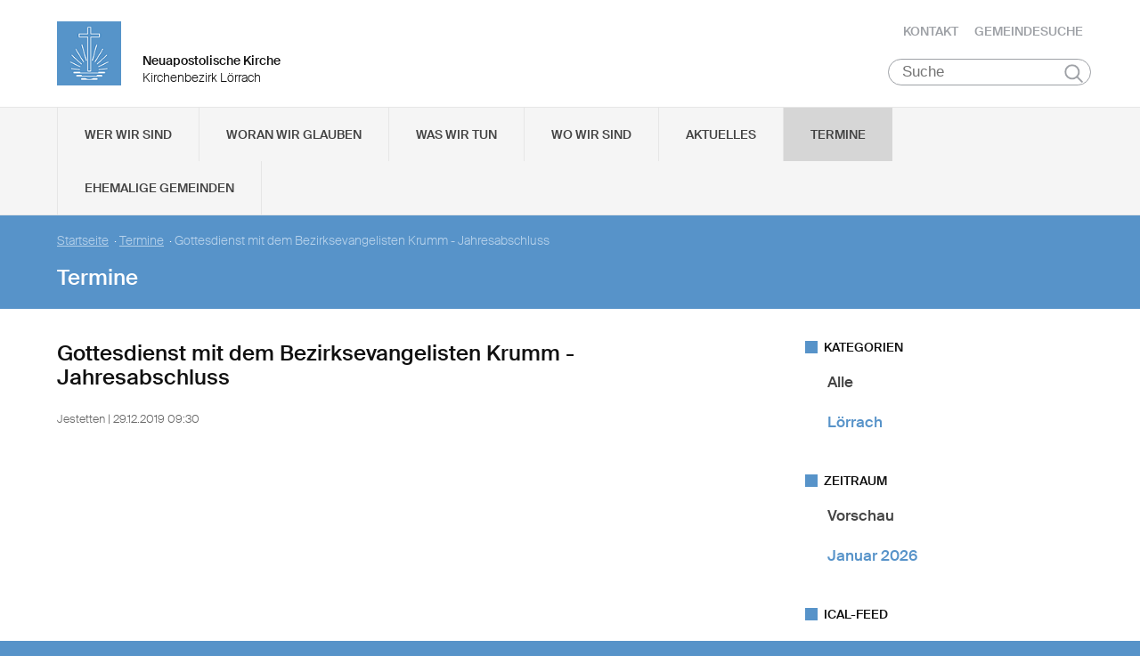

--- FILE ---
content_type: text/html; charset=UTF-8
request_url: https://www.nak-loerrach.de/db/193641/Termine/Gottesdienst-mit-dem-Bezirksevangelisten-Krumm-Jahresabschluss
body_size: 61792
content:
<!DOCTYPE html>

<html lang="de">
<head>

        <meta charset="utf-8">
        <meta http-equiv="Accept-CH" content="DPR, Width, Viewport-Width, Downlink">

        <title>Gottesdienst mit dem Bezirksevangelisten Krumm - Jahresabschluss - Neuapostolische Kirche Kirchenbezirk Lörrach </title>
        <meta name="description" content="Jestetten

">
        <meta name="author" content="Neuapostolische Kirche im Kirchenbezirk Lörrach">
         <meta name="viewport" content="width=device-width, minimum-scale=1.0, initial-scale=1.0, user-scalable=yes">
        <link rel="icon" type="image/x-icon" href="/static/themes/nak_sued/fav/favicon.icon" />
        <link rel="shortcut icon" href="/static/themes/nak_sued/fav/favicon.ico" />
        
        <link rel="icon" type="image/png" href="/static/themes/nak_sued/fav/favicon-192x192.png" sizes="192x192" />
        <link rel="icon" type="image/png" href="/static/themes/nak_sued/fav/favicon-160x160.png" sizes="160x160" />
        <link rel="icon" type="image/png" href="/static/themes/nak_sued/fav/favicon-96x96.png" sizes="96x96" />
        <link rel="icon" type="image/png" href="/static/themes/nak_sued/fav/favicon-16x16.png" sizes="16x16" />
        <link rel="icon" type="image/png" href="/static/themes/nak_sued/fav/favicon-32x32.png" sizes="32x32" />
        <meta name="msapplication-TileColor" content="#5a99cf" />
        <meta name="msapplication-TileImage" content="/static/themes/nak_sued/fav/mstile-144x144.png" />
        <meta name="msapplication-config" content="/static/themes/nak_sued/fav/browserconfig.xml" />
        <link rel="canonical" href="https://www.nak-loerrach.de/db/193641/Termine/Gottesdienst-mit-dem-Bezirksevangelisten-Krumm-Jahresabschluss" />


        
           
        <meta property="og:title" content="Gottesdienst mit dem Bezirksevangelisten Krumm - Jahresabschluss" />
        <meta property="og:url" content="https://www.nak-loerrach.de/db/193641/Termine/Gottesdienst-mit-dem-Bezirksevangelisten-Krumm-Jahresabschluss" />
        <meta property="og:locale" content="de_DE" />
        <meta property="og:image" content="https://www.nak-loerrach.de" />
        <meta property="og:description" content="" /> 
        <meta property="og:sitename" content="Neuapostolische Kirche im Bezirk Lörrach" /> 
    
        
            <meta property="og:type" content="article" /> 
        
    
        <meta name="viewport" content="width=device-width, initial-scale=1, maximum-scale=10, user-scalable=yes">
        <link rel="stylesheet" type="text/css" href="/static/themes/nak_sued/bower_components/slick-carousel/slick/slick.css"/>
        <link rel="stylesheet" href="/static/themes/nak_sued/stylesheets/unsemantic-grid-responsive-tablet.css" />        
     
   
        <link rel="stylesheet" href="/static/themes/nak_sued/_theme_elements_54.css?cache=1711445153" />
        <link rel="stylesheet" href="/static/themes/nak_sued/styles/unsemantic.css?2016103101" />
        <link rel="stylesheet" href="/static/themes/nak_sued/styles/style.css?2018022201" />
        <link rel="stylesheet" href="/static/themes/nak_sued/styles/print.css?2016103101" />
        <link rel="stylesheet" href="/static/themes/nak_sued/bower_components/jsonlylightbox/css/lightbox.min.css">
        <link rel="stylesheet" href="/static/themes/nak_sued/styles/lightbox.css?2016110801">  
    
        
    
            <script defer src="/static/themes/nak_sued/bower_components/webcomponentsjs/webcomponents-lite.js"></script>
            <link rel="import" href="/static/themes/nak_sued/bower_components/flip-countdown/flip-countdown.html">
    
       
    <link rel="import" href="/static/themes/nak_sued/bower_components/google-map/google-map.html">
    <link rel="import" href="/static/themes/nak_sued/bower_components/google-map/google-map-marker.html">
    <link rel="import" href="/static/themes/nak_sued/bower_components/google-map/google-map-poly.html">
    <link rel="import" href="/static/themes/nak_sued/bower_components/google-map/google-map-directions.html">

        
      
    
    
         




        <script src="/static/themes/nak_sued/javascript/audio.min.js"></script>
  		<script type="text/javascript">
            
            <!-- 
                
                audiojs.events.ready(function() {
                    var as = audiojs.createAll();
                });
  		    
            -->
        
        </script>    

</head>
<body data-buuild-kind="" data-buuild-plugin-zone="true" data-buuild-plugin="Designer" data-buuild-pageload="/admin/54/page/193641/2/pageload">
        
<div class="container">
    <script>    
    function toggle_button(id) {
       var e = document.getElementById(id);
       var index; 
       var x = document.getElementsByClassName("open");
       for (index = 0; index < x.length; ++index) {
           if (x[index] != e){
              menuCleaner(x[index]);
           }
       }
       var y = document.getElementsByClassName("toggle");
       for (index = 0; index < y.length; ++index) {
           mobileMenuCleaner(y[index]);
       }
       e.classList.toggle('open');       
    }
</script>

<div class="wrapper-header grid-container .print-grid-100">
       <header class="grid-100 tablet-grid-100 mobile-grid-100 .print-grid-100">
            
           
           <div id="logo" class="grid-50 tablet-grid-50 mobile-grid-100">
                
               
               <a href="/" title="Zur Startseite">
               
              
                <img id="picture_mark" src="/static/themes/nak_sued/images/nak-logo.png" alt="NAK Bildmarke"/>  
              
               </a>
               
               <h1 class="headline">Neuapostolische Kirche</h1>
               <h2 class="sub-headline">Kirchenbezirk Lörrach</h2>
                            
            </div>

           <div id="top-nav" class="hide-on-print">
             <ul>
              
               
              
              
    	        <li class="nav"><a href="/kontakt" >Kontakt</a></li>
              
    	        <li class="nav"><a href="/gemeindesuche" >Gemeindesuche</a></li>
              
     
              
                 
                 
            </ul>
                                
              <button class="hamburger" onclick="toggle_button('mobile_menu')" aria-label="Haputmenü">
                <span></span>
                <span></span>
                <span></span>
              </button> 
          
           </div>
           
         <div class="hide-on-print" role="search">
<form class="search " action="/suche">
    <input type="search" name="query" placeholder="Suche" aria-label="Suche"/>
    <button type="submit">Suchen</button>
</form>
</div>

       </header>

</div>
<script type="text/javascript">
    

   function toggleClass(ele, class1) {
      var classes = ele.className;
      var regex = new RegExp('\\b' + class1 + '\\b');
      var hasOne = classes.match(regex);
      class1 = class1.replace(/\s+/g, '');
      if (hasOne)
        ele.className = classes.replace(regex, '');
      else
        ele.className = classes + ' ' + class1;
    }
       
    function removeClass(ele, class1) {
        var classes = ele.className;
        var regex = new RegExp('\\b' + class1 + '\\b');
        class1 = class1.replace(/\s+/g, '');
        ele.className = classes.replace(regex, '');
    }
    
   function closeAllMenus(){
       var currentOpenSubMenus = document.getElementsByClassName("open");
        for (index = 0; index < currentOpenSubMenus.length; ++index) {
              menuCleaner(currentOpenSubMenus[index]);
      }
   }
    
   function menuCleaner(arrayElement){        
           removeClass(arrayElement,"open");
           removeClass(arrayElement, "active_sub");
    }
        
    function toggle_ul(Id) {
       
       var  mainMenuItemId = "main_" + Id;
        
       var subMenuDiv = document.getElementById(Id);
       var mainMenuLi = document.getElementById(mainMenuItemId);       
       
       var index; 
       var currentOpenSubMenus = document.getElementsByClassName("open");
       for (index = 0; index < currentOpenSubMenus.length; ++index) {
           if (currentOpenSubMenus[index] != subMenuDiv){
              menuCleaner(currentOpenSubMenus[index]);
           }
       }
       var currentActiveItem = document.getElementsByClassName("active_sub");
       for (index = 0; index < currentActiveItem.length; ++index) {
           if (currentActiveItem[index] != mainMenuLi){
              menuCleaner(currentActiveItem[index]);
           }
       }
       toggleClass(subMenuDiv,'open');  
       toggleClass(mainMenuLi,'active_sub');         
    }

    function mobileMenuCleaner(arrayElement){        
           removeClass(arrayElement,"toggle");
    }
    
    function toggle_mobile(mid) {
       var subMenuUl = document.getElementById(mid);
       var index; 
       var currentOpenSubMenus = document.getElementsByClassName("toggle");
       for (index = 0; index < currentOpenSubMenus.length; ++index) {
           if (currentOpenSubMenus[index] != subMenuUl){
              mobileMenuCleaner(currentOpenSubMenus[index]);
           }
       }
       toggleClass(subMenuUl,"toggle");
    }
       
       
 
</script>




<!--<div id="mobile_menu" class="hide-on-desktop hide-on-tablet">-->
<div id="mobile_menu" class="hide-on-print">
 <div class="grid-container menu_wrapper">
  <nav class="grid-100 tablet-grid-100 mobile-grid-100">
   <ul>
       
       <li>
           <div class="hide-on-print" role="search">
<form class="search " action="/suche">
    <input type="search" name="query" placeholder="Suche" aria-label="Suche"/>
    <button type="submit">Suchen</button>
</form>
</div>
       </li>
        
        
	
                
                    <li class="inactive">
                        <a href="#" onclick="toggle_mobile('mobile_8178');">Wer wir sind</a>
                    </li>
                

                <li class="sub_mobile">                    
                    <div class="mobile_submenu">
                        <div class="submenu_wrapper grid-container">
                            <ul class="grid-75 tablet-grid-100 mobil-grid-100" id="mobile_8178">           
                                                                
                                           
                                        <li>                      
                                            <a href="/selbstverstaendnis_und_auftrag">Selbstverständnis und Auftrag</a>                   
                                        </li>
                                    
                                                                
                                           
                                        <li>                      
                                            <a href="/vision_und_mission">Vision und Mission</a>                   
                                        </li>
                                    
                                                                
                                           
                                        <li>                      
                                            <a href="/finanzierung">Finanzierung</a>                   
                                        </li>
                                    
                                                                
                                           
                                        <li>                      
                                            <a href="/geschichte">Geschichte</a>                   
                                        </li>
                                    
                                                                
                                           
                                        <li>                      
                                            <a href="/der_kirchenbezirk">Der Kirchenbezirk Lörrach</a>                   
                                        </li>
                                    
                                
                            </ul>
                        </div>
                    </div>     
                </li>          

         
	
                
                    <li class="inactive">
                        <a href="#" onclick="toggle_mobile('mobile_8179');">Woran wir glauben</a>
                    </li>
                

                <li class="sub_mobile">                    
                    <div class="mobile_submenu">
                        <div class="submenu_wrapper grid-container">
                            <ul class="grid-75 tablet-grid-100 mobil-grid-100" id="mobile_8179">           
                                                                
                                           
                                        <li>                      
                                            <a href="/woran_wir_glauben/der_dreieinige_gott">Der dreieinige Gott</a>                   
                                        </li>
                                    
                                                                
                                           
                                        <li>                      
                                            <a href="/woran_wir_glauben/kirche_jesu_christi">Kirche Jesu Christi</a>                   
                                        </li>
                                    
                                                                
                                           
                                        <li>                      
                                            <a href="/woran_wir_glauben/evangelium_jesu_christi">Evangelium Jesu Christi</a>                   
                                        </li>
                                    
                                                                
                                           
                                        <li>                      
                                            <a href="/woran_wir_glauben/suendenvergebung">Sündenvergebung</a>                   
                                        </li>
                                    
                                                                
                                           
                                        <li>                      
                                            <a href="/woran_wir_glauben/sakramente">Sakramente</a>                   
                                        </li>
                                    
                                                                
                                           
                                        <li>                      
                                            <a href="/woran_wir_glauben/wirken_der_apostel">Wirken der Apostel</a>                   
                                        </li>
                                    
                                                                
                                           
                                        <li>                      
                                            <a href="/woran_wir_glauben/gottes_nahesein">Gottes Nahesein</a>                   
                                        </li>
                                    
                                                                
                                           
                                        <li>                      
                                            <a href="/woran_wir_glauben/gottes_gebote">Gottes Gebote</a>                   
                                        </li>
                                    
                                                                
                                           
                                        <li>                      
                                            <a href="/woran_wir_glauben/heilige_schrift">Heilige Schrift</a>                   
                                        </li>
                                    
                                                                
                                           
                                        <li>                      
                                            <a href="/woran_wir_glauben/glaubensbekenntnis">Glaubensbekenntnis</a>                   
                                        </li>
                                    
                                                                
                                           
                                        <li>                      
                                            <a href="/katechismus">Katechismus</a>                   
                                        </li>
                                    
                                                                
                                           
                                        <li>                      
                                            <a href="/woran_wir_glauben/kirchliche_feiertage">Kirchliche Feiertage</a>                   
                                        </li>
                                    
                                                                
                                           
                                        <li>                      
                                            <a href="/woran_wir_glauben/wiederkunft_christi">Wiederkunft Christi</a>                   
                                        </li>
                                    
                                                                
                                           
                                        <li>                      
                                            <a href="/woran_wir_glauben/leben-nach-dem-tod">Leben nach dem Tod</a>                   
                                        </li>
                                    
                                
                            </ul>
                        </div>
                    </div>     
                </li>          

         
	
                
                    <li class="inactive">
                        <a href="#" onclick="toggle_mobile('mobile_8180');">Was wir tun</a>
                    </li>
                

                <li class="sub_mobile">                    
                    <div class="mobile_submenu">
                        <div class="submenu_wrapper grid-container">
                            <ul class="grid-75 tablet-grid-100 mobil-grid-100" id="mobile_8180">           
                                                                
                                    
                                        <li>
                                            <h3>Seelsorge</h3>
                                            <ul>                                                                                         
                                                               
                                                    <li>                      
                                                        <a href="/was-wir-tun/seelsorge/gottesdienst">Gottesdienst</a>                    
                                                    </li>
                                                               
                                                    <li>                      
                                                        <a href="/was-wir-tun/seelsorge/individuelle-seelsorge">Individuelle Seelsorge</a>                    
                                                    </li>
                                                               
                                                    <li>                      
                                                        <a href="/was-wir-tun/seelsorge/segenshandlung">Segenshandlung</a>                    
                                                    </li>
                                                               
                                                    <li>                      
                                                        <a href="/was-wir-tun/seelsorge/trauerfeier">Trauerfeier</a>                    
                                                    </li>
                                                               
                                                    <li>                      
                                                        <a href="/was-wir-tun/seelsorge/unterricht">Unterricht</a>                    
                                                    </li>
                                                
                                            </ul>
                                        </li>
                                    
                                                                
                                    
                                        <li>
                                            <h3>Gemeinschaft</h3>
                                            <ul>                                                                                         
                                                               
                                                    <li>                      
                                                        <a href="/was-wir-tun/gemeinschaft/gemeinde">Gemeinde</a>                    
                                                    </li>
                                                               
                                                    <li>                      
                                                        <a href="/was-wir-tun/gemeinschaft/kinder">Kinder</a>                    
                                                    </li>
                                                               
                                                    <li>                      
                                                        <a href="/was-wir-tun/gemeinschaft/jugendliche">Jugendliche</a>                    
                                                    </li>
                                                               
                                                    <li>                      
                                                        <a href="/was-wir-tun/gemeinschaft/senioren">Senioren</a>                    
                                                    </li>
                                                
                                            </ul>
                                        </li>
                                    
                                                                
                                    
                                        <li>
                                            <h3>Im Kirchenbezirk</h3>
                                            <ul>                                                                                         
                                                               
                                                    <li>                      
                                                        <a href="/was-wir-tun/nakids">NAKids</a>                    
                                                    </li>
                                                
                                            </ul>
                                        </li>
                                    
                                
                            </ul>
                        </div>
                    </div>     
                </li>          

         
	
                  
                    <li class="inactive">
                        <a href="/unsere_gemeinden">Wo wir sind</a>
                    </li> 
                

                <li class="sub_mobile">                    
                    <div class="mobile_submenu">
                        <div class="submenu_wrapper grid-container">
                            <ul class="grid-75 tablet-grid-100 mobil-grid-100" id="mobile_8183">           
                                
                            </ul>
                        </div>
                    </div>     
                </li>          

         
	
                  
                    <li class="inactive">
                        <a href="/aktuelles">Aktuelles</a>
                    </li> 
                

                <li class="sub_mobile">                    
                    <div class="mobile_submenu">
                        <div class="submenu_wrapper grid-container">
                            <ul class="grid-75 tablet-grid-100 mobil-grid-100" id="mobile_8197">           
                                
                            </ul>
                        </div>
                    </div>     
                </li>          

         
	
                  
                    <li class="active">
                        <a href="/termine">Termine</a>
                    </li> 
                

                <li class="sub_mobile">                    
                    <div class="mobile_submenu">
                        <div class="submenu_wrapper grid-container">
                            <ul class="grid-75 tablet-grid-100 mobil-grid-100" id="mobile_8198">           
                                
                            </ul>
                        </div>
                    </div>     
                </li>          

         
	
                
                    <li class="inactive">
                        <a href="#" onclick="toggle_mobile('mobile_159364');">Ehemalige Gemeinden</a>
                    </li>
                

                <li class="sub_mobile">                    
                    <div class="mobile_submenu">
                        <div class="submenu_wrapper grid-container">
                            <ul class="grid-75 tablet-grid-100 mobil-grid-100" id="mobile_159364">           
                                                                
                                           
                                        <li>                      
                                            <a href="/zell-i.w.">Zell i.W.</a>                   
                                        </li>
                                    
                                                                
                                           
                                        <li>                      
                                            <a href="/grenzach-wyhlen">Grenzach-Wyhlen</a>                   
                                        </li>
                                    
                                                                
                                           
                                        <li>                      
                                            <a href="/wehr">Wehr</a>                   
                                        </li>
                                    
                                                                
                                    
                                        <li>
                                            <h3>Häusern</h3>
                                            <ul>                                                                                         
                                                               
                                                    <li>                      
                                                        <a href="/haeusern/chronik">Chronik</a>                    
                                                    </li>
                                                
                                            </ul>
                                        </li>
                                    
                                                                
                                           
                                        <li>                      
                                            <a href="/laufenburg">Laufenburg</a>                   
                                        </li>
                                    
                                                                
                                           
                                        <li>                      
                                            <a href="/bonndorf">Bonndorf</a>                   
                                        </li>
                                    
                                                                
                                    
                                        <li>
                                            <h3>Jestetten</h3>
                                            <ul>                                                                                         
                                                               
                                                    <li>                      
                                                        <a href="/jestetten/kontakt">Kontakt</a>                    
                                                    </li>
                                                
                                            </ul>
                                        </li>
                                    
                                                                
                                    
                                        <li>
                                            <h3>Steinen</h3>
                                            <ul>                                                                                         
                                                               
                                                    <li>                      
                                                        <a href="/steinen/kontakt">Kontakt</a>                    
                                                    </li>
                                                
                                            </ul>
                                        </li>
                                    
                                
                            </ul>
                        </div>
                    </div>     
                </li>          

        
       
   </ul>  
  </nav>
 </div>    
</div>


<!--<div id="menu" class="hide-on-mobile hide-on-print">-->
<div id="menu" class="hide-on-print">
 <div class="grid-container">
  <nav class="grid-100 tablet-grid-100 mobile-grid-100">
   <ul>    
   
                  
        
    
      
                
                    <li id="main_desktop_1507521" class="inactive">
                        <a href="#" onclick="toggle_ul('desktop_1507521');">Wer wir sind</a>
                    </li>
                

        
    
      
                
                    <li id="main_desktop_1507522" class="inactive">
                        <a href="#" onclick="toggle_ul('desktop_1507522');">Woran wir glauben</a>
                    </li>
                

        
    
      
                
                    <li id="main_desktop_1507523" class="inactive">
                        <a href="#" onclick="toggle_ul('desktop_1507523');">Was wir tun</a>
                    </li>
                

        
    
      
                  
                    <li id="main_desktop_1507526" class="inactive">
                        <a href="/unsere_gemeinden">Wo wir sind</a>
                    </li>
                

        
    
      
                  
                    <li id="main_desktop_1507540" class="inactive">
                        <a href="/aktuelles">Aktuelles</a>
                    </li>
                

        
    
      
                  
                    <li id="main_desktop_1507541" class="active">
                        <a href="/termine">Termine</a>
                    </li>
                

        
    
      
                
                    <li id="main_desktop_1507649" class="inactive">
                        <a href="#" onclick="toggle_ul('desktop_1507649');">Ehemalige Gemeinden</a>
                    </li>
                

        
   </ul>   
  </nav>       
 </div>    
</div>


<div id="submenu" class="hide-on-mobile hide-on-print">
 <div class="submenu_wrapper grid-container">
        
    
     
                <div class="grid-parent" id="desktop_1507521">
                    <ul>
                          
                        
      
                              
                                <li class="grid-20 tablet-grid-33 mobile-grid-100 item_single">                      
                                    <a href="/selbstverstaendnis_und_auftrag">Selbstverständnis und Auftrag</a>                    
                                </li>
                                   
                        
      
                              
                                <li class="grid-20 tablet-grid-33 mobile-grid-100 item_single">                      
                                    <a href="/vision_und_mission">Vision und Mission</a>                    
                                </li>
                                   
                        
      
                              
                                <li class="grid-20 tablet-grid-33 mobile-grid-100 item_single">                      
                                    <a href="/finanzierung">Finanzierung</a>                    
                                </li>
                                   
                        
      
                              
                                <li class="grid-20 tablet-grid-33 mobile-grid-100 item_single">                      
                                    <a href="/geschichte">Geschichte</a>                    
                                </li>
                                   
                        
      
                              
                                <li class="grid-20 tablet-grid-33 mobile-grid-100 item_single">                      
                                    <a href="/der_kirchenbezirk">Der Kirchenbezirk Lörrach</a>                    
                                </li>
                                   
                         

                        <li class="closebutton">
                            <div class="grid-100 tablet-grid-100 hide-on-mobile button_close">
                            
    <button onclick="closeAllMenus()" type="button" class="submenu_close_button hide-on-print">
        schließen
    </button>

        
                            </div>
                        </li>
                    </ul> 
                </div>  
        
                <div class="grid-parent" id="desktop_1507522">
                    <ul>
                          
                        
      
                              
                                <li class="grid-20 tablet-grid-33 mobile-grid-100 item_single">                      
                                    <a href="/woran_wir_glauben/der_dreieinige_gott">Der dreieinige Gott</a>                    
                                </li>
                                   
                        
      
                              
                                <li class="grid-20 tablet-grid-33 mobile-grid-100 item_single">                      
                                    <a href="/woran_wir_glauben/kirche_jesu_christi">Kirche Jesu Christi</a>                    
                                </li>
                                   
                        
      
                              
                                <li class="grid-20 tablet-grid-33 mobile-grid-100 item_single">                      
                                    <a href="/woran_wir_glauben/evangelium_jesu_christi">Evangelium Jesu Christi</a>                    
                                </li>
                                   
                        
      
                              
                                <li class="grid-20 tablet-grid-33 mobile-grid-100 item_single">                      
                                    <a href="/woran_wir_glauben/suendenvergebung">Sündenvergebung</a>                    
                                </li>
                                   
                        
      
                              
                                <li class="grid-20 tablet-grid-33 mobile-grid-100 item_single">                      
                                    <a href="/woran_wir_glauben/sakramente">Sakramente</a>                    
                                </li>
                                   
                        
      
                              
                                <li class="grid-20 tablet-grid-33 mobile-grid-100 item_single">                      
                                    <a href="/woran_wir_glauben/wirken_der_apostel">Wirken der Apostel</a>                    
                                </li>
                                   
                        
      
                              
                                <li class="grid-20 tablet-grid-33 mobile-grid-100 item_single">                      
                                    <a href="/woran_wir_glauben/gottes_nahesein">Gottes Nahesein</a>                    
                                </li>
                                   
                        
      
                              
                                <li class="grid-20 tablet-grid-33 mobile-grid-100 item_single">                      
                                    <a href="/woran_wir_glauben/gottes_gebote">Gottes Gebote</a>                    
                                </li>
                                   
                        
      
                              
                                <li class="grid-20 tablet-grid-33 mobile-grid-100 item_single">                      
                                    <a href="/woran_wir_glauben/heilige_schrift">Heilige Schrift</a>                    
                                </li>
                                   
                        
      
                              
                                <li class="grid-20 tablet-grid-33 mobile-grid-100 item_single">                      
                                    <a href="/woran_wir_glauben/glaubensbekenntnis">Glaubensbekenntnis</a>                    
                                </li>
                                   
                        
      
                              
                                <li class="grid-20 tablet-grid-33 mobile-grid-100 item_single">                      
                                    <a href="/katechismus">Katechismus</a>                    
                                </li>
                                   
                        
      
                              
                                <li class="grid-20 tablet-grid-33 mobile-grid-100 item_single">                      
                                    <a href="/woran_wir_glauben/kirchliche_feiertage">Kirchliche Feiertage</a>                    
                                </li>
                                   
                        
      
                              
                                <li class="grid-20 tablet-grid-33 mobile-grid-100 item_single">                      
                                    <a href="/woran_wir_glauben/wiederkunft_christi">Wiederkunft Christi</a>                    
                                </li>
                                   
                        
      
                              
                                <li class="grid-20 tablet-grid-33 mobile-grid-100 item_single">                      
                                    <a href="/woran_wir_glauben/leben-nach-dem-tod">Leben nach dem Tod</a>                    
                                </li>
                                   
                         

                        <li class="closebutton">
                            <div class="grid-100 tablet-grid-100 hide-on-mobile button_close">
                            
    <button onclick="closeAllMenus()" type="button" class="submenu_close_button hide-on-print">
        schließen
    </button>

        
                            </div>
                        </li>
                    </ul> 
                </div>  
        
                <div class="grid-parent" id="desktop_1507523">
                    <ul>
                          
                        
      
                            
                                <li class="grid-20 tablet-grid-33 mobile-grid-100 item_grouped" >
                                    <h3>Seelsorge</h3>
                                    <ul>
                                                       
                                            <li>                      
                                                <a href="/was-wir-tun/seelsorge/gottesdienst">Gottesdienst</a>                    
                                            </li>
                                                       
                                            <li>                      
                                                <a href="/was-wir-tun/seelsorge/individuelle-seelsorge">Individuelle Seelsorge</a>                    
                                            </li>
                                                       
                                            <li>                      
                                                <a href="/was-wir-tun/seelsorge/segenshandlung">Segenshandlung</a>                    
                                            </li>
                                                       
                                            <li>                      
                                                <a href="/was-wir-tun/seelsorge/trauerfeier">Trauerfeier</a>                    
                                            </li>
                                                       
                                            <li>                      
                                                <a href="/was-wir-tun/seelsorge/unterricht">Unterricht</a>                    
                                            </li>
                                        
                                    </ul>
                                </li>
                                   
                        
      
                            
                                <li class="grid-20 tablet-grid-33 mobile-grid-100 item_grouped" >
                                    <h3>Gemeinschaft</h3>
                                    <ul>
                                                       
                                            <li>                      
                                                <a href="/was-wir-tun/gemeinschaft/gemeinde">Gemeinde</a>                    
                                            </li>
                                                       
                                            <li>                      
                                                <a href="/was-wir-tun/gemeinschaft/kinder">Kinder</a>                    
                                            </li>
                                                       
                                            <li>                      
                                                <a href="/was-wir-tun/gemeinschaft/jugendliche">Jugendliche</a>                    
                                            </li>
                                                       
                                            <li>                      
                                                <a href="/was-wir-tun/gemeinschaft/senioren">Senioren</a>                    
                                            </li>
                                        
                                    </ul>
                                </li>
                                   
                        
      
                            
                                <li class="grid-20 tablet-grid-33 mobile-grid-100 item_grouped" >
                                    <h3>Im Kirchenbezirk</h3>
                                    <ul>
                                                       
                                            <li>                      
                                                <a href="/was-wir-tun/nakids">NAKids</a>                    
                                            </li>
                                        
                                    </ul>
                                </li>
                                   
                         

                        <li class="closebutton">
                            <div class="grid-100 tablet-grid-100 hide-on-mobile button_close">
                            
    <button onclick="closeAllMenus()" type="button" class="submenu_close_button hide-on-print">
        schließen
    </button>

        
                            </div>
                        </li>
                    </ul> 
                </div>  
        
                <div class="grid-parent" id="desktop_1507526">
                    <ul>
                          
                         

                        <li class="closebutton">
                            <div class="grid-100 tablet-grid-100 hide-on-mobile button_close">
                            
    <button onclick="closeAllMenus()" type="button" class="submenu_close_button hide-on-print">
        schließen
    </button>

        
                            </div>
                        </li>
                    </ul> 
                </div>  
        
                <div class="grid-parent" id="desktop_1507540">
                    <ul>
                          
                         

                        <li class="closebutton">
                            <div class="grid-100 tablet-grid-100 hide-on-mobile button_close">
                            
    <button onclick="closeAllMenus()" type="button" class="submenu_close_button hide-on-print">
        schließen
    </button>

        
                            </div>
                        </li>
                    </ul> 
                </div>  
        
                <div class="grid-parent" id="desktop_1507541">
                    <ul>
                          
                         

                        <li class="closebutton">
                            <div class="grid-100 tablet-grid-100 hide-on-mobile button_close">
                            
    <button onclick="closeAllMenus()" type="button" class="submenu_close_button hide-on-print">
        schließen
    </button>

        
                            </div>
                        </li>
                    </ul> 
                </div>  
        
                <div class="grid-parent" id="desktop_1507649">
                    <ul>
                          
                        
      
                              
                                <li class="grid-20 tablet-grid-33 mobile-grid-100 item_single">                      
                                    <a href="/zell-i.w.">Zell i.W.</a>                    
                                </li>
                                   
                        
      
                              
                                <li class="grid-20 tablet-grid-33 mobile-grid-100 item_single">                      
                                    <a href="/grenzach-wyhlen">Grenzach-Wyhlen</a>                    
                                </li>
                                   
                        
      
                              
                                <li class="grid-20 tablet-grid-33 mobile-grid-100 item_single">                      
                                    <a href="/wehr">Wehr</a>                    
                                </li>
                                   
                        
      
                            
                                <li class="grid-20 tablet-grid-33 mobile-grid-100 item_grouped" >
                                    <h3>Häusern</h3>
                                    <ul>
                                                       
                                            <li>                      
                                                <a href="/haeusern/chronik">Chronik</a>                    
                                            </li>
                                        
                                    </ul>
                                </li>
                                   
                        
      
                              
                                <li class="grid-20 tablet-grid-33 mobile-grid-100 item_single">                      
                                    <a href="/laufenburg">Laufenburg</a>                    
                                </li>
                                   
                        
      
                              
                                <li class="grid-20 tablet-grid-33 mobile-grid-100 item_single">                      
                                    <a href="/bonndorf">Bonndorf</a>                    
                                </li>
                                   
                        
      
                            
                                <li class="grid-20 tablet-grid-33 mobile-grid-100 item_grouped" >
                                    <h3>Jestetten</h3>
                                    <ul>
                                                       
                                            <li>                      
                                                <a href="/jestetten/kontakt">Kontakt</a>                    
                                            </li>
                                        
                                    </ul>
                                </li>
                                   
                        
      
                            
                                <li class="grid-20 tablet-grid-33 mobile-grid-100 item_grouped" >
                                    <h3>Steinen</h3>
                                    <ul>
                                                       
                                            <li>                      
                                                <a href="/steinen/kontakt">Kontakt</a>                    
                                            </li>
                                        
                                    </ul>
                                </li>
                                   
                         

                        <li class="closebutton">
                            <div class="grid-100 tablet-grid-100 hide-on-mobile button_close">
                            
    <button onclick="closeAllMenus()" type="button" class="submenu_close_button hide-on-print">
        schließen
    </button>

        
                            </div>
                        </li>
                    </ul> 
                </div>  
        
        
 </div>
</div>

<!-- Hauptinhalte C --> 

<div data-buuild-dropzone="sidecontent" data-buuild-zone="content" class="minh">
	<div class="wrapper-teaser .print-grid-100">
    <div class="grid-container .print-grid-100">
        <div class="wrapper-teaser-inner .print-grid-100">
            
    
        
    
    <ul class="breadcrumbs hide-on-print">
        
            
            <li><a href="/">Startseite</a>&nbsp; · </li> 
        
        
            <li><a href="/termine">Termine</a>&nbsp; · </li>
        
        <li><strong>Gottesdienst mit dem Bezirksevangelisten Krumm - Jahresabschluss</strong></li>
    </ul>
    <h2>Termine</h2>

            
        </div>
    </div>
</div>

</div>
  
  
  
<div class="minh grid-container">
  
  <div data-buuild-dropzone="firstcolumn" class="grid-65 tablet-grid-65  print-grid-100 suffix-5 first_column">
    <!-- Hauptinhalte A --> 
<div data-buuild-dropzone="maincontent" data-buuild-zone="content" class="minh">
	<h2>Gottesdienst mit dem Bezirksevangelisten Krumm - Jahresabschluss</h2>


<div class="block">
    <p>
        <small class="apointment_details">
            
            
             
             
            
            Jestetten |
            
                
                    29.12.2019 09:30
                    
                
            
        </small>
    </p>

    <p></p>

</div>
    


    


</div>
  
  
  
&nbsp;
  </div>
  
  
  <div data-buuild-dropzone="secondcolumn" class="grid-30 tablet-grid-30  print-grid-100  second_column">
    <!-- Hauptinhalte B --> 

<div data-buuild-dropzone="extracontent" data-buuild-zone="content" class="minh">
	



 



  
    
        
 



  
    
        
 



 

 



    










 

    

        

        
         
            

            

            
                

    <div class="widget_wrapper">


        <div class="minh widget hide-on-mobile hide-on-print">
            <h5 class="caption">Kategorien</h5>


            <div  class="block">
                <ul class="list">
                    <li class="vert"><span><a class="black"  href="/termine">Alle</a></span></li> 
                    
                    
                    
                    
                    
                    
                        
                    
                        
                            
                    
                                <li class="vert "><a href="/termine?category=B4566E70-009C-11E6-9D27-FCA0357AF87C">Lörrach</a></li>
                    
                            
                        
                      
                </ul>
            </div>
        </div>

    
</div>


            

        

    






 



  
    
        
 



  
    
        
 



 

 



    










 

    

        

        
         
            

            

            
                

    <div class="widget_wrapper">


    
    
            
            
  

            <div class="minh widget hide-on-print">  
                <h5 class="caption">Zeitraum</h5>
  
                <div class="block">
                <ul class="list">        
                    <li class="vert"><span><a class="black" href="/">Vorschau</a></span></li>        
                    
                    
                          
                    
                            
                    
                                
                    
                                    
                                        <li class="vert "><a href="/?from=1767222000&amp;to=1769900399">Januar 2026</a></li>
                                        <!--<li><a class="black" href="/?from=1767222000&to=1769900399">Januar 2026</a></li>-->
                                    
                    
                                
                    
                              
       
                        
                    </ul>
                </div>
            </div>
        

    
</div>


            

        

    


<div class="widget_wrapper">


<div class="widget hide-on-print">
  
     <h5 class="caption">ICAL-Feed</h5>


  <ul class="block icalendar">
      <li class="vert"><a href="/api/page/193641/latest/export/B189ED02-009C-11E6-9D27-FCA0357AF87C">ICAL abonnieren</a></li>
  </ul>
</div>


</div>

</div>
  
  
  
&nbsp;
  </div>
  
  <div class="clear"> </div>

</div>
  
<div class="wrapper_footer hide-on-print">
        <div class="wrapper_footer_inner grid-container">
            <footer class="grid-100 tablet-grid-100 mobile-grid-100">
                <div id="credits" class="grid-50 tablet-grid-50 mobile-grid-100">
                  
                   <span>&copy; 1999&#x202f;–&#x202f;2026 Neuapostolische Kirche –  Kirchenbezirk Lörrach</span>
                  
                </div>    
               
                
                <div id="footer-nav" class="grid-50 tablet-grid-50 mobile-grid-100">
                  <ul>    
                    
                     
                    
    	              <li class="nav"><a href="/nak_sueddeutschland" target="_blank">NAK SÜDDEUTSCHLAND</a></li>
                    
    	              <li class="nav"><a href="/human-aktiv" target="_blank">human aktiv</a></li>
                    
    	              <li class="nav"><a href="/impressum" >Impressum</a></li>
                    
    	              <li class="nav"><a href="/datenschutz" >Datenschutz</a></li>
                         
                            
                  </ul>
                </div>                
            </footer>
        </div>
    </div>

</div>

<script src="/static/themes/nak_sued/bower_components/jsonlylightbox/js/lightbox.min.js" type="text/javascript"></script>
<script>var lightbox = new Lightbox();  lightbox.load();</script>
    

    
     
        <script src="/static/themes/nak_sued/bower_components/jquery/dist/jquery.min.js"></script>
        <script src="/static/themes/nak_sued/bower_components/magnific-popup/dist/jquery.magnific-popup.js"></script>
        <script src="/static/themes/nak_sued/bower_components/slick-carousel/slick/slick.min.js" ></script>

        <script>
            
        if ( $('.slick-slider') ) {
            $('.slick-slider').slick({  
                dots: true
            });
        }
            
        if( $('.popup-list') ) { 
        
            $('.popup-list').each(function() { // the containers for all your galleries
       
            $(this).magnificPopup({
             delegate: 'a.magnific:visible', // child items selector, by clicking on it popup will open: visible for slider! #5018
              type: 'image',
              gallery:{enabled:true},
              verticalFit: true, // Fits image in area vertically
              tError: '<a href="%url%">Das Bild</a> konnte nicht geladen werden.', // Error message            
              image: {
                  markup: '<div class="mfp-figure">'+
                    '<div class="mfp-close"></div>'+
                    '<div class="mfp-img"  style="background: #fff"></div>'+
                    '<div class="mfp-bottom-bar">'+
                      '<div class="mfp-title" style="font-size: 18px; font-weight: 400; padding: 8px 32px 8px 8px;"></div>'+
                      '<div class="mfp-counter"></div>'+
                    '</div>'+
                  '</div>', // Popup HTML markup. `.mfp-img` div will be replaced with img tag, `.mfp-close` by close button

                  cursor: 'mfp-zoom-out-cur', // Class that adds zoom cursor, will be added to body. Set to null to disable zoom out cursor.
              
                  titleSrc: function(item) {
                    return (item.el.attr('title') || "") + ' <a href="'+item.el.attr('download-link')+'">Download</a>';
                  }
               }                       
                });
            });
        }
        </script>  
        
    
</body>
</html>

